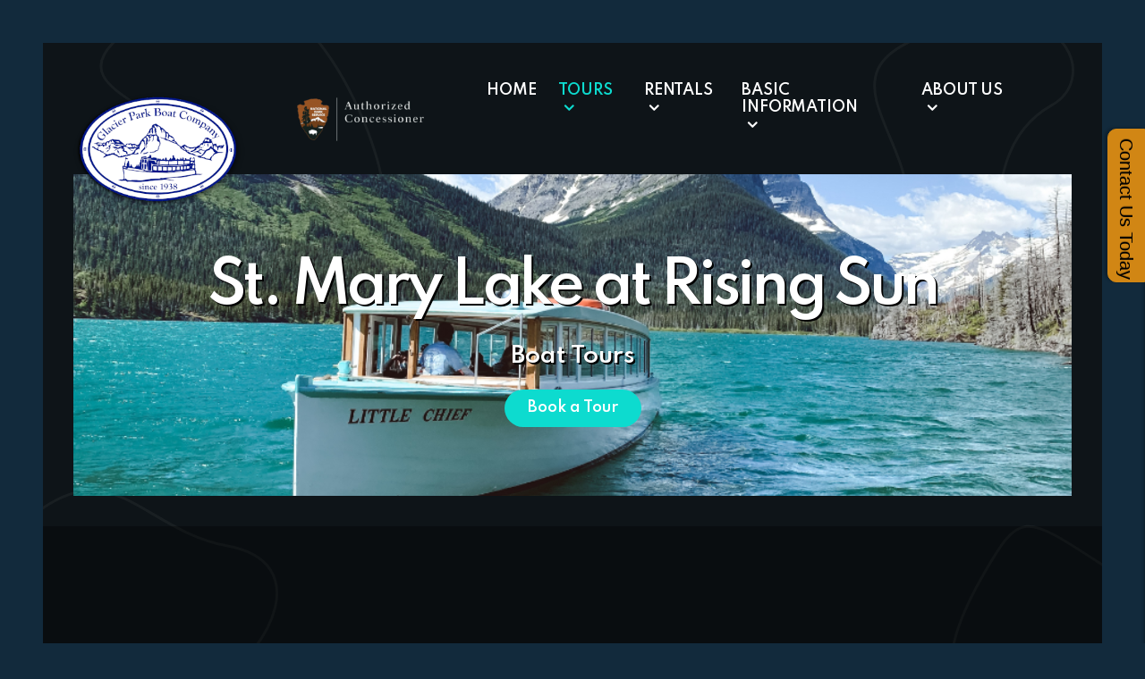

--- FILE ---
content_type: text/html; charset=utf-8
request_url: https://www.glacierparkboats.com/tours-rentals/st-mary
body_size: 13439
content:
<!DOCTYPE html>
<html lang="en-GB" dir="ltr">
        <head>
    
            <meta name="viewport" content="width=device-width, initial-scale=1.0">
        <meta http-equiv="X-UA-Compatible" content="IE=edge" />
        

                <link rel="icon" type="image/x-icon" href="/images/custom/favicon.ico" />
        
            
    <meta charset="utf-8" />
	<base href="https://www.glacierparkboats.com/tours-rentals/st-mary" />
	<meta name="description" content="Glacier National Park boat tours and rentals." />
	<meta name="generator" content="Joomla! - Open Source Content Management" />
	<title>St. Mary</title>
	<link href="/favicon.ico" rel="shortcut icon" type="image/vnd.microsoft.icon" />
	<link href="/media/gantry5/assets/css/lightcase.css" rel="stylesheet" />
	<link href="/media/gantry5/engines/nucleus/css-compiled/nucleus.css" rel="stylesheet" />
	<link href="/templates/rt_elixir/custom/css-compiled/elixir_329.css" rel="stylesheet" />
	<link href="/media/gantry5/assets/css/bootstrap-gantry.css" rel="stylesheet" />
	<link href="/media/gantry5/engines/nucleus/css-compiled/joomla.css" rel="stylesheet" />
	<link href="/media/jui/css/icomoon.css" rel="stylesheet" />
	<link href="/media/gantry5/assets/css/font-awesome.min.css" rel="stylesheet" />
	<link href="/templates/rt_elixir/custom/css-compiled/elixir-joomla_329.css" rel="stylesheet" />
	<link href="/templates/rt_elixir/custom/css-compiled/custom_329.css" rel="stylesheet" />
	<link href="/templates/rt_elixir/css/aos.css" rel="stylesheet" />
	<link href="/templates/rt_elixir/css/swiper.css" rel="stylesheet" />
	<link href="/media/mod_pwebcontact/css/bootstrap.css" rel="stylesheet" />
	<link href="/media/mod_pwebcontact/css/icomoon.css" rel="stylesheet" />
	<link href="/media/mod_pwebcontact/css/layout.css" rel="stylesheet" />
	<link href="/media/mod_pwebcontact/css/animations.css" rel="stylesheet" />
	<link href="/media/mod_pwebcontact/css/background/white.css" rel="stylesheet" />
	<link href="/media/mod_pwebcontact/css/form/blue.css" rel="stylesheet" />
	<link href="/media/mod_pwebcontact/css/toggler/blue.css" rel="stylesheet" />
	<style>
#moescroll_containerdiv_126971c8a214fa6 { height: 75px; width: 100%; position: relative; margin: 0; padding: 0;}
#moescroll_wrapperdiv_126971c8a214fa6 { height: 75px; width: 100%; overflow: hidden; position: relative;  margin: 0; padding: 0;}
#moescroll_ul_126971c8a214fa6 { opacity: 0; transition: opacity 0.2s ease-in-out; position: absolute; overflow: hidden; top: 0; left: 0; margin: 0; padding: 0;}
#moescroll_wrapperdiv_126971c8a214fa6 .mditem {	box-sizing: border-box; padding: 0px;
 white-space: nowrap; width: auto; margin: 0; list-style-type:none; list-style:none; display: inline; float: left; }#previous_126971c8a214fa6 {
		position: absolute; bottom: 0; left: 0; z-index: 99;
	}
#next_126971c8a214fa6 {
		position: absolute; bottom: 0; right: 0; z-index: 99;
	}
#previous_126971c8a214fa6:hover {
		opacity: 0.8;
	}
#next_126971c8a214fa6:hover {
		opacity: 0.8;
	}

    #swiper-1730 .slide, #swiper-1730-thumbs .swiper-slide:before {
        background-color: transparent !important;
    }

    #swiper-1730-thumbs {
        height: 15vh;
    }

    @media only all and (max-width: 51rem) {
        #swiper-1730 .g-swiper-slider {
            height: 400px !important;
        }

        #swiper-1730-thumbs {
            height: 150px;
        }
    }
                                    @media only all and (max-width: 51rem) {
                #swiper-1730 .swiper-slide[data-swiper-slide-index="0"] .swiper-bg {
                    background-image: url(/images/custom/page_vps/st_mary.jpg) !important;
                }
            }
                        #pwebcontact652_toggler{color:#000000;background-image:none;background-color:#d18614;border-color:#d18614;font-size:14px;height:150px}#pwebcontact652_container{background-color:#122a3c}
	</style>
	<script type="application/json" class="joomla-script-options new">{"csrf.token":"27c095d81b36a3f78dedb78ad41faa25","system.paths":{"root":"","base":""},"joomla.jtext":{"MOD_PWEBCONTACT_INIT":"Initializing form...","MOD_PWEBCONTACT_SENDING":"Sending...","MOD_PWEBCONTACT_SEND_ERR":"Wait a few seconds before sending next message","MOD_PWEBCONTACT_REQUEST_ERR":"Request error: ","MOD_PWEBCONTACT_COOKIES_ERR":"Enable cookies and refresh page to use this form"}}</script>
	<script src="/media/jui/js/jquery.min.js?a966cde8ef7d790d1ae0e601f5e43ba7"></script>
	<script src="/media/jui/js/jquery-noconflict.js?a966cde8ef7d790d1ae0e601f5e43ba7"></script>
	<script src="/media/jui/js/jquery-migrate.min.js?a966cde8ef7d790d1ae0e601f5e43ba7"></script>
	<script src="/modules/mod_moedesigns_moescroll_3/assets/jquery.throttle.min.js"></script>
	<script src="/modules/mod_moedesigns_moescroll_3/assets/jquery.class.smooth.js"></script>
	<script src="/media/jui/js/jquery.ui.core.min.js?a966cde8ef7d790d1ae0e601f5e43ba7"></script>
	<script src="/media/jui/js/bootstrap.min.js?a966cde8ef7d790d1ae0e601f5e43ba7"></script>
	<script src="/templates/rt_elixir/js/aos.js"></script>
	<script src="/media/mod_pwebcontact/js/jquery.validate.min.js"></script>
	<script src="/media/mod_pwebcontact/js/jquery.pwebcontact.min.js"></script>
	<script src="/media/system/js/core.js?a966cde8ef7d790d1ae0e601f5e43ba7"></script>
	<script>
(function($){
					$(window).load( function() {
						$('#moescroll_containerdiv_126971c8a214fa6').moescroller_smooth({"autostart":true,"btn_next":"next_126971c8a214fa6","btn_pause":"pause_126971c8a214fa6","btn_previous":"previous_126971c8a214fa6","classsfx":"","container_height":75,"container_width":100,"debug":false,"delayedstart":0,"direction":-1,"el_ul":"moescroll_ul_126971c8a214fa6","heightunit":"px","li_fixedwidth":false,"li_fixedheight":false,"pauseable":true,"pausetime":0,"pause_phrase":"","play_phrase":"","resize_using_js":true,"restart_beginning":true,"scrollaxis":"x","scroll_speed":10,"scroll_jump":1,"shownav":false,"start_offscreen":true,"wheelstop":"false","widthunit":"%"});
					});
				})(jQuery);jQuery(function($){ initTooltips(); $("body").on("subform-row-add", initTooltips); function initTooltips (event, container) { container = container || document;$(container).find(".hasTooltip").tooltip({"html": true,"container": "body"});} });
	</script>

                
</head>

    <body class="gantry site com_gantry5 view-custom no-layout no-task dir-ltr itemid-285 outline-329 g-offcanvas-left g-home-particles g-style-preset5">
        
                    

        <div id="g-offcanvas"  data-g-offcanvas-swipe="0" data-g-offcanvas-css3="1">
                        <div class="g-grid">                        

        <div class="g-block size-100">
             <div id="mobile-menu-2576-particle" class="g-content g-particle">            <div id="g-mobilemenu-container" data-g-menu-breakpoint="51rem"></div>
            </div>
        </div>
            </div>
    </div>
        <div id="g-page-surround">
            <div class="g-offcanvas-hide g-offcanvas-toggle" role="navigation" data-offcanvas-toggle aria-controls="g-offcanvas" aria-expanded="false"><i class="fa fa-fw fa-bars"></i></div>                        

                                
                <section id="g-top">
                                        <div class="g-grid">                        

        <div class="g-block size-100">
             <div class="g-system-messages">
                                            
<div id="system-message-container">
    </div>

            
    </div>
        </div>
            </div>
            
    </section>
                    
                <section id="g-navigation">
                                        <div class="g-grid">                        

        <div class="g-block size-22">
             <div id="logo-2228-particle" class="g-content g-particle">            <a href="/" class="g-logo" target="_self" title="Glacier Park Boats" rel="home">
    
            <img src="/images/custom/logos/logo_new.png" alt="Glacier Park Boats" />
    
    
            </a>
            </div>
        </div>
                    

        <div class="g-block size-16 nomarginall nopaddingbottom center">
             <div id="logo-7453-particle" class="g-content g-particle">            <a href="https://www.nps.gov/glac/index.htm" class="center" target="_blank" title="Glacier National Park Authorized Concessioner" >
    
            <img src="/images/custom/logos/nps.png" alt="Glacier National Park Authorized Concessioner" />
    
    
            </a>
            </div>
        </div>
                    

        <div class="g-block size-57">
             <div id="menu-4035-particle" class="g-content g-particle">            <nav class="g-main-nav" data-g-hover-expand="true">
        <ul class="g-toplevel">
                                                                                                        
        
                
        
                
        
        <li class="g-menu-item g-menu-item-type-component g-menu-item-101 g-standard  ">
                            <a class="g-menu-item-container" href="/">
                                                                <span class="g-menu-item-content">
                                    <span class="g-menu-item-title">Home</span>
            
                    </span>
                                                </a>
                                </li>
    
                                                                                        
        
                
        
                
        
        <li class="g-menu-item g-menu-item-type-heading g-menu-item-277 g-parent active g-standard  ">
                            <div class="g-menu-item-container" data-g-menuparent="">                                                                            <span class="g-nav-header g-menu-item-content">            <span class="g-menu-item-title">Tours</span>
            </span>
                                        <span class="g-menu-parent-indicator"></span>                            </div>                                                                <ul class="g-dropdown g-inactive g-fade g-dropdown-right">
            <li class="g-dropdown-column">
                        <div class="g-grid">
                        <div class="g-block size-100">
            <ul class="g-sublevel">
                <li class="g-level-1 g-go-back">
                    <a class="g-menu-item-container" href="#" data-g-menuparent=""><span>Back</span></a>
                </li>
                                                                                                            
        
                
        
                
        
        <li class="g-menu-item g-menu-item-type-component g-menu-item-284  ">
                            <a class="g-menu-item-container" href="/tours-rentals/lake-mcdonald">
                                                                <span class="g-menu-item-content">
                                    <span class="g-menu-item-title">Lake McDonald</span>
            
                    </span>
                                                </a>
                                </li>
    
                                                                                        
        
                
        
                
        
        <li class="g-menu-item g-menu-item-type-component g-menu-item-285 active  ">
                            <a class="g-menu-item-container" href="/tours-rentals/st-mary">
                                                                <span class="g-menu-item-content">
                                    <span class="g-menu-item-title">St. Mary</span>
            
                    </span>
                                                </a>
                                </li>
    
                                                                                        
        
                
        
                
        
        <li class="g-menu-item g-menu-item-type-component g-menu-item-286  ">
                            <a class="g-menu-item-container" href="/tours-rentals/two-medicine">
                                                                <span class="g-menu-item-content">
                                    <span class="g-menu-item-title">Two Medicine</span>
            
                    </span>
                                                </a>
                                </li>
    
                                                                                        
        
                
        
                
        
        <li class="g-menu-item g-menu-item-type-component g-menu-item-287  ">
                            <a class="g-menu-item-container" href="/tours-rentals/many-glacier">
                                                                <span class="g-menu-item-content">
                                    <span class="g-menu-item-title">Many Glacier</span>
            
                    </span>
                                                </a>
                                </li>
    
                                                                                        
        
                
        
                
        
        <li class="g-menu-item g-menu-item-type-url g-menu-item-305  ">
                            <a class="g-menu-item-container Text-Orange" href="https://reserve.glacierparkboats.com/index.php">
                                                                <span class="g-menu-item-content">
                                    <span class="g-menu-item-title">New Tour Reservation</span>
            
                    </span>
                                                </a>
                                </li>
    
                                                                                        
        
                
        
                
        
        <li class="g-menu-item g-menu-item-type-url g-menu-item-306  ">
                            <a class="g-menu-item-container Text-Orange" href="https://reserve.glacierparkboats.com//edit.php">
                                                                <span class="g-menu-item-content">
                                    <span class="g-menu-item-title">Change/Cancel Tour Reservation</span>
            
                    </span>
                                                </a>
                                </li>
    
    
            </ul>
        </div>
            </div>

            </li>
        </ul>
            </li>
    
                                                                                        
        
                
        
                
        
        <li class="g-menu-item g-menu-item-type-heading g-menu-item-309 g-parent g-standard  ">
                            <div class="g-menu-item-container" data-g-menuparent="">                                                                            <span class="g-nav-header g-menu-item-content">            <span class="g-menu-item-title">Rentals</span>
            </span>
                                        <span class="g-menu-parent-indicator"></span>                            </div>                                                                <ul class="g-dropdown g-inactive g-fade g-dropdown-right">
            <li class="g-dropdown-column">
                        <div class="g-grid">
                        <div class="g-block size-100">
            <ul class="g-sublevel">
                <li class="g-level-1 g-go-back">
                    <a class="g-menu-item-container" href="#" data-g-menuparent=""><span>Back</span></a>
                </li>
                                                                                                            
        
                
        
                
        
        <li class="g-menu-item g-menu-item-type-url g-menu-item-310  ">
                            <a class="g-menu-item-container  " href="/tours-rentals/lake-mcdonald#rental-1">
                                                                <span class="g-menu-item-content">
                                    <span class="g-menu-item-title">Lake McDonald Lodge</span>
            
                    </span>
                                                </a>
                                </li>
    
                                                                                        
        
                
        
                
        
        <li class="g-menu-item g-menu-item-type-url g-menu-item-311  ">
                            <a class="g-menu-item-container" href="/tours-rentals/two-medicine#rental-2">
                                                                <span class="g-menu-item-content">
                                    <span class="g-menu-item-title">Two Medicine </span>
            
                    </span>
                                                </a>
                                </li>
    
                                                                                        
        
                
        
                
        
        <li class="g-menu-item g-menu-item-type-url g-menu-item-312  ">
                            <a class="g-menu-item-container" href="/tours-rentals/many-glacier#rental-3">
                                                                <span class="g-menu-item-content">
                                    <span class="g-menu-item-title">Many Glacier </span>
            
                    </span>
                                                </a>
                                </li>
    
                                                                                        
        
                
        
                
        
        <li class="g-menu-item g-menu-item-type-component g-menu-item-288  ">
                            <a class="g-menu-item-container" href="/rentals/apgar-at-lake-mcdonald">
                                                                <span class="g-menu-item-content">
                                    <span class="g-menu-item-title">Apgar at Lake McDonald</span>
            
                    </span>
                                                </a>
                                </li>
    
                                                                                        
        
                
        
                
        
        <li class="g-menu-item g-menu-item-type-url g-menu-item-307  ">
                            <a class="g-menu-item-container Text-Orange" href="https://rentals.glacierparkboats.com/">
                                                                <span class="g-menu-item-content">
                                    <span class="g-menu-item-title">New Rental Reservation</span>
            
                    </span>
                                                </a>
                                </li>
    
                                                                                        
        
                
        
                
        
        <li class="g-menu-item g-menu-item-type-url g-menu-item-308  ">
                            <a class="g-menu-item-container Text-Orange" href="https://rentals.glacierparkboats.com/edit.php">
                                                                <span class="g-menu-item-content">
                                    <span class="g-menu-item-title">Change/Cancel Rental Reservation</span>
            
                    </span>
                                                </a>
                                </li>
    
    
            </ul>
        </div>
            </div>

            </li>
        </ul>
            </li>
    
                                                                                        
        
                
        
                
        
        <li class="g-menu-item g-menu-item-type-heading g-menu-item-290 g-parent g-standard  ">
                            <div class="g-menu-item-container" data-g-menuparent="">                                                                            <span class="g-nav-header g-menu-item-content">            <span class="g-menu-item-title">Basic Information</span>
            </span>
                                        <span class="g-menu-parent-indicator"></span>                            </div>                                                                <ul class="g-dropdown g-inactive g-fade g-dropdown-right">
            <li class="g-dropdown-column">
                        <div class="g-grid">
                        <div class="g-block size-100">
            <ul class="g-sublevel">
                <li class="g-level-1 g-go-back">
                    <a class="g-menu-item-container" href="#" data-g-menuparent=""><span>Back</span></a>
                </li>
                                                                                                            
        
                
        
                
        
        <li class="g-menu-item g-menu-item-type-component g-menu-item-278  rounded">
                            <a class="g-menu-item-container" href="/basic-information/maps-directions">
                                                                <span class="g-menu-item-content">
                                    <span class="g-menu-item-title">Maps &amp; Directions</span>
            
                    </span>
                                                </a>
                                </li>
    
                                                                                        
        
                
        
                
        
        <li class="g-menu-item g-menu-item-type-component g-menu-item-289  ">
                            <a class="g-menu-item-container" href="/basic-information/hiking-information">
                                                                <span class="g-menu-item-content">
                                    <span class="g-menu-item-title">Hiking Information</span>
            
                    </span>
                                                </a>
                                </li>
    
                                                                                        
        
                
        
                
        
        <li class="g-menu-item g-menu-item-type-component g-menu-item-295  ">
                            <a class="g-menu-item-container" href="/basic-information/group-tour-information">
                                                                <span class="g-menu-item-content">
                                    <span class="g-menu-item-title">Group Tour Information</span>
            
                    </span>
                                                </a>
                                </li>
    
                                                                                        
        
                
        
                
        
        <li class="g-menu-item g-menu-item-type-component g-menu-item-291  ">
                            <a class="g-menu-item-container" href="/basic-information/faq">
                                                                <span class="g-menu-item-content">
                                    <span class="g-menu-item-title">FAQ</span>
            
                    </span>
                                                </a>
                                </li>
    
                                                                                        
        
                
        
                
        
        <li class="g-menu-item g-menu-item-type-component g-menu-item-296  ">
                            <a class="g-menu-item-container" href="/basic-information/environmental">
                                                                <span class="g-menu-item-content">
                                    <span class="g-menu-item-title">Environmental</span>
            
                    </span>
                                                </a>
                                </li>
    
                                                                                        
        
                
        
                
        
        <li class="g-menu-item g-menu-item-type-component g-menu-item-298  ">
                            <a class="g-menu-item-container" href="/basic-information/alerts">
                                                                <span class="g-menu-item-content">
                                    <span class="g-menu-item-title">Alerts</span>
            
                    </span>
                                                </a>
                                </li>
    
    
            </ul>
        </div>
            </div>

            </li>
        </ul>
            </li>
    
                                                                                        
        
                
        
                
        
        <li class="g-menu-item g-menu-item-type-heading g-menu-item-111 g-parent g-standard  ">
                            <div class="g-menu-item-container" data-g-menuparent="">                                                                            <span class="g-nav-header g-menu-item-content">            <span class="g-menu-item-title">About Us</span>
            </span>
                                        <span class="g-menu-parent-indicator"></span>                            </div>                                                                <ul class="g-dropdown g-inactive g-fade g-dropdown-right">
            <li class="g-dropdown-column">
                        <div class="g-grid">
                        <div class="g-block size-100">
            <ul class="g-sublevel">
                <li class="g-level-1 g-go-back">
                    <a class="g-menu-item-container" href="#" data-g-menuparent=""><span>Back</span></a>
                </li>
                                                                                                            
        
                
        
                
        
        <li class="g-menu-item g-menu-item-type-component g-menu-item-292  ">
                            <a class="g-menu-item-container" href="/about-us/our-story">
                                                                <span class="g-menu-item-content">
                                    <span class="g-menu-item-title">Our Story</span>
            
                    </span>
                                                </a>
                                </li>
    
                                                                                        
        
                
        
                
        
        <li class="g-menu-item g-menu-item-type-component g-menu-item-293  ">
                            <a class="g-menu-item-container" href="/about-us/historic-boats">
                                                                <span class="g-menu-item-content">
                                    <span class="g-menu-item-title">Historic Boats</span>
            
                    </span>
                                                </a>
                                </li>
    
                                                                                        
        
                
        
                
        
        <li class="g-menu-item g-menu-item-type-component g-menu-item-294  ">
                            <a class="g-menu-item-container" href="/about-us/employment">
                                                                <span class="g-menu-item-content">
                                    <span class="g-menu-item-title">Employment</span>
            
                    </span>
                                                </a>
                                </li>
    
                                                                                        
        
                
        
                
        
        <li class="g-menu-item g-menu-item-type-component g-menu-item-300  ">
                            <a class="g-menu-item-container" href="/about-us/links-we-love">
                                                                <span class="g-menu-item-content">
                                    <span class="g-menu-item-title">Links We Love</span>
            
                    </span>
                                                </a>
                                </li>
    
                                                                                        
        
                
        
                
        
        <li class="g-menu-item g-menu-item-type-component g-menu-item-303  ">
                            <a class="g-menu-item-container" href="/about-us/gallery">
                                                                <span class="g-menu-item-content">
                                    <span class="g-menu-item-title">Gallery</span>
            
                    </span>
                                                </a>
                                </li>
    
                                                                                        
        
                
        
                
        
        <li class="g-menu-item g-menu-item-type-component g-menu-item-302  ">
                            <a class="g-menu-item-container" href="/about-us/cancellation-policy">
                                                                <span class="g-menu-item-content">
                                    <span class="g-menu-item-title">Cancellation Policy</span>
            
                    </span>
                                                </a>
                                </li>
    
                                                                                        
        
                
        
                
        
        <li class="g-menu-item g-menu-item-type-component g-menu-item-304  ">
                            <a class="g-menu-item-container" href="/about-us/privacy-policy">
                                                                <span class="g-menu-item-content">
                                    <span class="g-menu-item-title">Privacy Policy</span>
            
                    </span>
                                                </a>
                                </li>
    
    
            </ul>
        </div>
            </div>

            </li>
        </ul>
            </li>
    
    
        </ul>
    </nav>
            </div>
        </div>
                    

        <div class="g-block size-5">
             <div class="spacer"></div>
        </div>
            </div>
            
    </section>
                    
                <section id="g-slideshow" class="nopaddingtop nomargintop">
                                        <div class="g-grid">                        

        <div class="g-block size-100">
             <div id="swiper-1730-particle" class="g-content g-particle">            <div id="swiper-1730" class="g-swiper swiper-container " data-swiper-id="swiper-1730" data-swiper-thumbnails="false" data-swiper-effect="coverflow" data-swiper-autoplay="false" data-swiper-loop="false" data-swiper-pagination="false" data-swiper-timeout="8000" data-swiper-speed="800" data-swiper-touchmove="false" data-swiper-mobiletouchmove="false" data-swiper-direction="horizontal" data-swiper-nextnav=".swiper-button-next-1730" data-swiper-prevnav=".swiper-button-prev-1730" data-swiper-elpa=".swiper-pagination-parent-1730" data-swiper-elthumb="#swiper-1730-thumbs"
 data-swiper-mobileslides="1" data-swiper-mobilegroup="1" data-swiper-mobilespace="0" data-swiper-tabletslides="1" data-swiper-tabletgroup="1" data-swiper-tabletspace="0" data-swiper-desktopslides="1" data-swiper-desktopgroup="1" data-swiper-desktopspace="0" data-swiper-largedesktopslides="1" data-swiper-largedesktopgroup="1" data-swiper-largedesktopspace="0"
 data-swiper-mobilethumbs="2" data-swiper-mobilethumbspace="20" data-swiper-tabletthumbs="3" data-swiper-tabletthumbspace="30" data-swiper-desktopthumbs="4" data-swiper-desktopthumbspace="40" data-swiper-largedesktopthumbs="5" data-swiper-largedesktopthumbspace="50"
 data-swiper-mobile-breakpoint="30rem" data-swiper-tablet-breakpoint="51rem" data-swiper-desktop-breakpoint="76rem" data-swiper-largedesktop-breakpoint="88rem"
 >

            <div class="g-swiper-slider swiper-wrapper" style="height: 50vh;">
                                    <div class="swiper-slide text-shadow2" style="background-color: rgba(255, 255, 255, 0);">
                                                                                                                                    
                                <div class="swiper-bg kenburns" style="background-image: url(/templates/rt_elixir/custom/images/pre-13%201.jpg);animation-duration: 7000ms;"></div>
                                                                            <div class="slide">
                            <div class="slide-content-wrapper">
                                <div class="slide-content">
                                                                            <div class="g-swiper-title ">
                                            <div class="hidden-phone text-shadow2"><p style="font-size:220%">St. Mary Lake at Rising Sun</p></div><div class="hidden-desktop hidden-tablet text-shadow"><p style="font-size:120%">St. Mary Lake at Rising Sun</p></div>
                                        </div>
                                                                                                                <div class="g-swiper-text">
                                            <div class="hidden-phone text-shadow2"><p style="font-size:120%">Boat Tours</p></div><div class="hidden-desktop hidden-tablet text-shadow"><p style="font-size:90%">Boat Tours</p></div>
                                        </div>
                                                                                                                <a href="https://reserve.glacierparkboats.com/index.php" target="_self" class="button ">
                                            Book a Tour</a>
                                                                    </div>
                            </div>
                        </div>
                    </div>
                            </div>

            <!-- navigation buttons -->
                                </div>
            </div>
        </div>
            </div>
            
    </section>
                    
                <header id="g-header" class="fp-header">
                                        <div class="g-grid">                        

        <div class="g-block size-100">
             <div class="g-content">
                                    <div class="platform-content"><div class="moduletable ">
							
	<div class='moescroll_containerdiv' id='moescroll_containerdiv_126971c8a214fa6'>
		  <div class='moescroll_wrapperdiv' id='moescroll_wrapperdiv_126971c8a214fa6'>

		    <ol class='moescroll_ul' id='moescroll_ul_126971c8a214fa6'>
	
	      <li class="mditem"><div class="moescroll_intro"><h1><strong style="color:#ed8f15">Book now for 2026. New this year - 9am guided hike to St Mary Falls!</strong></h1></div><div class="moescroll_body"></div></li>
    </ol>
	</div>
</div>
		</div></div>
            
        </div>
        </div>
            </div>
            
    </header>
                    
                <section id="g-feature">
                                        <div class="g-grid">                        

        <div class="g-block size-100">
             <div id="mosaicgrid-7170-particle" class="g-content g-particle">            <div class="center text-shadow">
  
  <div id="g-mosaicgrid-mosaicgrid-7170" class="g-mosaicgrid g-mosaicgrid-5-col">
  <div class="g-mosaicgrid-sizer"></div>

  
    
    <div class="g-mosaicgrid-item-container g-mosaicgrid-style2 g-mosaicgrid-rotate">
      <div class="g-mosaicgrid-item">
        <div class="g-mosaicgrid-image">
          <img src="/images/custom/icons/seat_icon.jpeg" width="345" height="200" alt="Tours">
        </div>
        <div class="g-mosaicgrid-content">

                    <div class="g-mosaicgrid-item-title">
            <a target="_self" href="https://reserve.glacierparkboats.com/index.php">            Tours
            </a>          </div>
          
          
                    <div class="g-mosaicgrid-item-button">
            <a target="_self" href="https://reserve.glacierparkboats.com//edit.php" title="Change or Cancel" class="button ">Change or Cancel</a>
          </div>
          
          
        </div>

                            
        
      </div>
    </div>

  
    
    <div class="g-mosaicgrid-item-container g-mosaicgrid-style2 g-mosaicgrid-rotate">
      <div class="g-mosaicgrid-item">
        <div class="g-mosaicgrid-image">
          <img src="/images/custom/icons/rent_icon.jpg" width="345" height="200" alt="Rentals">
        </div>
        <div class="g-mosaicgrid-content">

                    <div class="g-mosaicgrid-item-title">
            <a target="_self" href="https://reserve.glacierparkboats.com/index.php">            Rentals
            </a>          </div>
          
          
                    <div class="g-mosaicgrid-item-button">
            <a target="_self" href="https://rentals.glacierparkboats.com/edit.php" title="Change or Cancel" class="button ">Change or Cancel</a>
          </div>
          
          
        </div>

                            
        
      </div>
    </div>

  
    
    <div class="g-mosaicgrid-item-container g-mosaicgrid-style2 g-mosaicgrid-rotate">
      <div class="g-mosaicgrid-item">
        <div class="g-mosaicgrid-image">
          <img src="/images/custom/icons/road_icon.jpeg" width="345" height="200" alt="Maps &amp; Directions">
        </div>
        <div class="g-mosaicgrid-content">

                    <div class="g-mosaicgrid-item-title">
            <a target="_self" href="/index.php/basic-information/maps-directions">            Maps & Directions 
            </a>          </div>
          
          
                    <div class="g-mosaicgrid-item-button">
            <a target="_self" href="/index.php/basic-information/maps-directions" title="View" class="button ">View</a>
          </div>
          
          
        </div>

                            
        
      </div>
    </div>

  
    
    <div class="g-mosaicgrid-item-container g-mosaicgrid-style2 g-mosaicgrid-rotate">
      <div class="g-mosaicgrid-item">
        <div class="g-mosaicgrid-image">
          <img src="/images/custom/icons/boat_icon.jpeg" width="345" height="200" alt="FAQ">
        </div>
        <div class="g-mosaicgrid-content">

                    <div class="g-mosaicgrid-item-title">
            <a target="_self" href="/index.php/basic-information/faq">            FAQ
            </a>          </div>
          
          
                    <div class="g-mosaicgrid-item-button">
            <a target="_self" href="/index.php/basic-information/faq" title="Read" class="button ">Read</a>
          </div>
          
          
        </div>

                            
        
      </div>
    </div>

  
    
    <div class="g-mosaicgrid-item-container g-mosaicgrid-style2 g-mosaicgrid-rotate">
      <div class="g-mosaicgrid-item">
        <div class="g-mosaicgrid-image">
          <img src="/images/custom/icons/gallery_icon.jpeg" width="345" height="200" alt="Gallery">
        </div>
        <div class="g-mosaicgrid-content">

                    <div class="g-mosaicgrid-item-title">
            <a target="_self" href="/index.php/about-us/gallery">            Gallery
            </a>          </div>
          
          
                    <div class="g-mosaicgrid-item-button">
            <a target="_self" href="/index.php/about-us/gallery" title="Browse" class="button ">Browse</a>
          </div>
          
          
        </div>

                            
        
      </div>
    </div>

  
  </div>

</div>
            </div>
        </div>
            </div>
            
    </section>
                    
                <section id="g-showcase" class="section-vertical-paddings-small">
                                        <div class="g-grid">                        

        <div class="g-block size-5">
             <div class="spacer"></div>
        </div>
                    

        <div class="g-block size-67" text style="white">
             <div id="simplecontent-2577-particle" class="g-content g-particle">            <div class="">
        <div class="g-simplecontent">

            
                            <div class="g-simplecontent-item g-simplecontent-layout-header">
                    
                    
                    
                                                                    <div class="g-simplecontent-item-content-title">St. Mary Lake at Rising Sun</div>
                                                                                        
                    
                                        <div class="g-simplecontent-item-main-content"><p align="left" style="color:teal">
Discover Baring Falls: Scenic Tours Aboard Little Chief or Joy II
<p align="justify" style="color:white">
Looking for a unique way to soak in the breathtaking landscapes of Glacier National Park? The scenic boat tours from Rising Sun boat dock on St. Mary Lake are the perfect adventure! Centrally located just 5 miles from the park's East Entrance, these tours offer incredible views that can only be appreciated from the water.
<p align="left" style="color:teal">
Scenic 1.5 Hour Tour
<p align="justify" style="color:white">
Hop aboard the Little Chief or Joy II for a 1.5-hour scenic cruise that’s sure to impress. During the tour, you’ll make a brief stop at the stunning Baring Falls waterfall, where you can take in the natural beauty and snap some photos. As you continue your journey, prepare to be amazed by the views of Wild Goose Island—a highlight of the tour. With 360-degree panoramas of towering peaks and glimpses of the breathtaking Sexton Glacier, this cruise is a feast for the eyes.
<p align="left" style="color:teal">
3.5 Hour Scenic Tour and Double Waterfall Hike
<p align="justify" style="color:white">
If you’re looking to add a bit of adventure to your day, consider the 3.5-hour Scenic Tour and Double Waterfall Hike. This option follows the same beautiful route but allows you to disembark at the Baring Falls dock for 2 hours of self-guided hiking time to explore the trails at your own pace. Baring Falls is an easy 5 minutes from the boat dock and St Mary Falls, your second waterfall, is 3.2 miles round trip. Choose the 9am Guided Hike if you would like to hike with one of our experienced and knowledgeable guides. After your hike, the boat will return to the Baring Falls dock to pick you up at your designated return time, and take you back to the Rising Sun parking area. This trail is moderate with approximately 250 feet of elevation gain on undulating terrain.
<p align="left" style="color:teal">
A Historical Touch
<p align="justify" style="color:white">
Did you know that the Little Chief has a fascinating history? Built in 1926 and named after the prominent mountain visible from St. Mary Lake, it became the first boat from the State of Montana to be added to the National Register of Historic Places in 2016. This charming vessel not only takes you on a scenic adventure but also carries with it a piece of history.
<p align="left" style="color:teal">
Why You Should Go
<p align="justify" style="color:white">
Boat tours offer an incredible way to experience the natural beauty of Glacier National Park, whether you prefer a leisurely cruise or an exciting hike. So, grab your friends or family, pack your camera, and set off for a day filled with stunning views and unforgettable memories!

</p></div>
                                    </div>
            
        </div>
    </div>
            </div>
        </div>
                    

        <div class="g-block size-23 rounded bordered largemargintop center">
             <div id="image-9396-particle" class="g-content g-particle">            <img src="/images/custom/st_mary_p1.jpg" alt=""/>
            </div>
        </div>
                    

        <div class="g-block size-5">
             <div class="spacer"></div>
        </div>
            </div>
                            <div class="g-grid">                        

        <div class="g-block size-5">
             <div class="spacer"></div>
        </div>
                    

        <div class="g-block size-67" text style="white">
             <div id="simplecontent-6950-particle" class="g-content g-particle">            <div class="">
        <div class="g-simplecontent">

            
                            <div class="g-simplecontent-item g-simplecontent-layout-standard">
                    
                    
                    
                    
                                                                                            <div class="g-simplecontent-item-content-title">Vehicle Reservations</div>
                                                                
                    <div class="g-simplecontent-item-leading-content"><p align="justify" style="color:grey">Vehicle Reservations are not required to get to St Mary Lake.  Please have a copy of your Reservation Confirmation on entering the park in case of seasonal closures.</div>                    
                                    </div>
                            <div class="g-simplecontent-item g-simplecontent-layout-standard">
                    
                    
                    
                    
                                                                                            <div class="g-simplecontent-item-content-title">Tour Length</div>
                                                                
                    <div class="g-simplecontent-item-leading-content"><p align="justify" style="color:grey">Scenic tours are 1.5 Hours round trip and make a stop at the Baring Falls waterfall, Scenic tour + Hike is 3.5 hours round trip and allows 2 hours of hiking time.</div>                    
                                    </div>
                            <div class="g-simplecontent-item g-simplecontent-layout-standard">
                    
                    
                    
                    
                                                                                            <div class="g-simplecontent-item-content-title">Hiking Options</div>
                                                                
                    <div class="g-simplecontent-item-leading-content"><p align="justify" style="color:grey">If water levels allow, all Scenic Tours will stop at Baring Falls. You’ll have 15–20 minutes to view the waterfall, and it’s an easy five-minute walk from the dock. After your visit, you will return to the boat to continue the lake tour.

If you are on the Scenic Tour + Hike, please note that this option is for hikers only. You must disembark at Baring Falls. You will have two hours to hike on your own, or—if you are on the 9:00 a.m. tour—you may choose to hike with one of our guides to St. Mary Falls which is 3.2 miles round trip. Your designated return pickup time is as follows:<br>
</p><ul> <p align="justify" style="color:grey">
9 am tour + Hike (Guide Optional) - Pickup 12 pm<br>
11 am tour + Self-Guided Hike - Pickup 2 pm<br>
1 pm tour  + Self-Guided Hike - Pickup 4 pm<br>
</p></ul>
<p align="justify" style="color:grey"> </p></div>                    
                                            <div class="g-simplecontent-item-readmore-container">
                            <a target="_self" href="https://www.glacierparkboats.com/basic-information/hiking-information#Hike-RS" class="g-simplecontent-item-readmore ">
                                Click this link for detailed hiking information
                            </a>
                        </div>
                                    </div>
                            <div class="g-simplecontent-item g-simplecontent-layout-standard">
                    
                    
                    
                    
                                                                                            <div class="g-simplecontent-item-content-title">One-Way Return Tickets</div>
                                                                
                    <div class="g-simplecontent-item-leading-content"><p align="justify" style="color:grey">One-Way tickets are not available.</div>                    
                                    </div>
                            <div class="g-simplecontent-item g-simplecontent-layout-standard">
                    
                    
                    
                    
                                                                                            <div class="g-simplecontent-item-content-title">Wheelchair Accessible</div>
                                                                
                    <div class="g-simplecontent-item-leading-content"><p align="justify" style="color:grey">Wheelchair seating is available for the 1.5 hour tour on an outside deck for a standard size wheelchair. The Hiking & 5pm tours are not wheelchair accessible. Wheelchair accessible tours: 10am, 12pm, 2pm & 4pm.</div>                    
                                    </div>
                            <div class="g-simplecontent-item g-simplecontent-layout-standard">
                    
                    
                    
                    
                                                                                            <div class="g-simplecontent-item-content-title">Boat Dock/Ticket Office Location & Arrival Time</div>
                                                                
                    <div class="g-simplecontent-item-leading-content"><p align="justify" style="color:grey">Rising Sun Boat Dock on St Mary Lake, East Glacier. <br>For GPS Directions type "Rising Sun Boat Ramp" into Apple Maps or "28 Dock Road, Browning" into Google Maps.<br><br>
Arrive in parking lot: 1+ hour prior <br>
Check In at Ticket office: 30 min. prior<br>
Boarding Begins: 15 min. prior
*Seating is first come first serve, when inside seating is full outside seating is available.</div>                    
                                            <div class="g-simplecontent-item-readmore-container">
                            <a target="_self" href="https://www.glacierparkboats.com/basic-information/maps-directions#RS-1" class="g-simplecontent-item-readmore ">
                                Click this link for Maps & Driving Times
                            </a>
                        </div>
                                    </div>
            
        </div>
    </div>
            </div>
        </div>
                    

        <div class="g-block size-23 rounded bordered largemargintop center">
             <div id="image-6367-particle" class="g-content g-particle">            <a href="/" class="rounded" target="_self" title="" rel="home">
		
					<img src="/templates/rt_elixir/custom/images/Joy%20website.jpg" alt=""/>
		
				</a>
            </div>
        </div>
                    

        <div class="g-block size-5">
             <div class="spacer"></div>
        </div>
            </div>
            
    </section>
                    
                <section id="g-utility" class="section-horizontal-paddings section-vertical-paddings">
                                        <div class="g-grid">                        

        <div id="center" class="g-block size-39 box5 title1 title-blue rounded">
             <div class="g-content">
                                    <div class="platform-content"><div class="moduletable center">
						

<div class="customcenter"  >
	<h1 style="color:#229fba">Boat Tour Schedule</h1>
<br>
<style type="text/css">
.tg  {border-collapse:collapse;border-color:#9ABAD9;border-spacing:0;}
.tg td{background-color:#ffffff;border-color:#9ABAD9;border-style:solid;border-width:1px;color:#444;
  font-size:14px;overflow:hidden;padding:10px 5px;word-break:normal;}
.tg th{background-color:#0ddbcf;border-color:#9ABAD9;border-style:solid;border-width:1px;color:#fff;
  font-size:14px;font-weight:normal;overflow:hidden;padding:10px 5px;word-break:normal;}
.tg .tg-c3ow{border-color:inherit;text-align:center;vertical-align:top}
</style>
<table class="tg" style="undefined;table-layout: fixed; width: 100%">
<colgroup>
<col style="width: 100%">
<col style="width: 100%">
</colgroup>
<thead>
  <tr>
    <th class="tg-c3ow">Tour Time</th>
    <th class="tg-c3ow">                   2026 Dates</th>
  </tr>
</thead>
<tbody>
  <tr>
    <td class="tg-c3ow">9:00am +Hike(Guide Optional*)-3.5 hrs</td>
    <td class="tg-c3ow">June 25 to Sept 12 <br> *Guided Hikes Starts July 1</td>
  </tr>
  <tr>
    <td class="tg-c3ow">10:00am - 1.5 hrs</td>
    <td class="tg-c3ow">June 5 to Sept 12</td>
  </tr>
  <tr>
    <td class="tg-c3ow">11:00am +Hike - 3.5 hrs</td>
    <td class="tg-c3ow">June 25 to Sept 12</td>
  </tr>
  <tr>
    <td class="tg-c3ow">12:00pm - 1.5 hrs</td>
    <td class="tg-c3ow">June 5 to Sept 12</td>
  </tr>
  <tr>
    <td class="tg-c3ow">1:00pm +Hike - 3.5 hrs</td>
    <td class="tg-c3ow">June 25 to Sept 12</td>
  </tr>
  <tr>
    <td class="tg-c3ow">2:00pm - 1.5 hrs</td>
    <td class="tg-c3ow">June 5 to Sept 12</td>
  </tr>
  <tr>
    <td class="tg-c3ow">4:00pm - 1.5 hrs</td>
    <td class="tg-c3ow">June 5 to Sept 12</td>
  </tr>
  <tr>
    <td class="tg-c3ow">5:00pm - 1.5 hrs</td>
    <td class="tg-c3ow">June 25 to Sept 12</td>
  </tr>
</tbody>
</table> Guests booking Tour +Hike must disembark, only 9am hike is guided. All tours will stop at Baring Falls if water levels allow.
<br> The tour time listed is the departure time.
</div>
		</div></div>
            
        </div>
        </div>
                    

        <div class="g-block size-61 title-blue rounded box5">
             <div id="pricingtable-5699-particle" class="g-content g-particle">            <div class="g-pricingtable-particle center rounded">

      <div class="g-pricingtable-top">
      <div class="g-title-wrapper">

          <h2 class="g-title">2026 Tour Pricing</h2>        </div>

              </div>

        <div id="g-pricingtable-pricingtable-5699" class="g-pricingtable-container g-pricingtable-3-col">

                            <div class="g-pricingtable-col-item accent2g-pricingtable-col-item-highlight" id="g-pricingtable-col-item-1">
                    <ul class="g-pricingtable ">
                        <li class="g-pricingtable-ribbon">2026</li>                         
                                                    <li class="g-pricingtable-plan">
                                                                <a target="_self" href="https://reserve.glacierparkboats.com/index.php" title="Book Now">
                                    
                                    Adult

                                                                    </a>
                                                            </li>
                        
                        <li class="g-pricingtable-price">$41.70</li>                                                
                                                    <li class="g-pricingtable-item g-pricingtable-item-0 ">
                                <i class="fa fa-check" aria-hidden="true"></i>
                                Disability Access
                            </li>
                                                    <li class="g-pricingtable-item g-pricingtable-item-1 ">
                                <i class="fa fa-check" aria-hidden="true"></i>
                                1.5 Hr Tour
                            </li>
                                                    <li class="g-pricingtable-item g-pricingtable-item-2 ">
                                <i class="fa fa-check" aria-hidden="true"></i>
                                3.5 Hr Tour + Waterfall Hike
                            </li>
                        
                                                    <li class="g-pricingtable-cta">
                                <a target="_self" href="https://reserve.glacierparkboats.com/index.php" title="Book Now" class="button ">
                                    Book Now
                                </a>
                            </li>
                        
                    </ul>
                </div>
                            <div class="g-pricingtable-col-item accent1g-pricingtable-col-item-highlight" id="g-pricingtable-col-item-2">
                    <ul class="g-pricingtable ">
                        <li class="g-pricingtable-ribbon">2026</li>                         
                                                    <li class="g-pricingtable-plan">
                                                                <a target="_self" href="https://reserve.glacierparkboats.com/index.php" title="Book Now">
                                    
                                    Child (4-12)

                                                                    </a>
                                                            </li>
                        
                        <li class="g-pricingtable-price">$20.85</li>                                                
                                                    <li class="g-pricingtable-item g-pricingtable-item-0 ">
                                <i class="fa fa-check" aria-hidden="true"></i>
                                Disability Access
                            </li>
                                                    <li class="g-pricingtable-item g-pricingtable-item-1 ">
                                <i class="fa fa-check" aria-hidden="true"></i>
                                1.5 Hr Tour
                            </li>
                                                    <li class="g-pricingtable-item g-pricingtable-item-2 ">
                                <i class="fa fa-check" aria-hidden="true"></i>
                                3.5 Hr Tour + Waterfall Hike
                            </li>
                        
                                                    <li class="g-pricingtable-cta">
                                <a target="_self" href="https://reserve.glacierparkboats.com/index.php" title="Book Now" class="button ">
                                    Book Now
                                </a>
                            </li>
                        
                    </ul>
                </div>
                            <div class="g-pricingtable-col-item accent3g-pricingtable-col-item-highlight" id="g-pricingtable-col-item-3">
                    <ul class="g-pricingtable ">
                        <li class="g-pricingtable-ribbon">2026</li>                         
                                                    <li class="g-pricingtable-plan">
                                                                <a target="_self" href="https://reserve.glacierparkboats.com/index.php" title="Book Now">
                                    
                                    Child under 4

                                                                    </a>
                                                            </li>
                        
                        <li class="g-pricingtable-price">Free</li>                                                
                                                    <li class="g-pricingtable-item g-pricingtable-item-0 ">
                                <i class="fa fa-check" aria-hidden="true"></i>
                                Disability Access
                            </li>
                                                    <li class="g-pricingtable-item g-pricingtable-item-1 ">
                                <i class="fa fa-check" aria-hidden="true"></i>
                                1.5 Hr Tour
                            </li>
                                                    <li class="g-pricingtable-item g-pricingtable-item-2 ">
                                <i class="fa fa-check" aria-hidden="true"></i>
                                3.5 Hr Tour + Waterfall Hike
                            </li>
                        
                                                    <li class="g-pricingtable-cta">
                                <a target="_self" href="https://reserve.glacierparkboats.com/index.php" title="Book Now" class="button ">
                                    Book Now
                                </a>
                            </li>
                        
                    </ul>
                </div>
            
        </div>

        
    </div>
            </div>
        </div>
            </div>
                            <div class="g-grid">                        

        <div class="g-block size-100">
             <div id="simplecontent-7459-particle" class="g-content g-particle">            <div class="center">
        <div class="g-simplecontent">

            
            
        </div>
    </div>
            </div>
        </div>
            </div>
            
    </section>
                
                
                <section id="g-expanded" class="section-horizontal-paddings nomarginbottom nopaddingbottom">
                                        <div class="g-grid">                        

        <div class="g-block size-100">
             <div id="simplecontent-6590-particle" class="g-content g-particle">            <div class="">
        <div class="g-simplecontent">

            
                            <div class="g-simplecontent-item g-simplecontent-layout-standard">
                    
                    
                    
                    
                                                                                                                
                                        <div class="g-simplecontent-item-main-content">Park entrance delays may occur during heavy seasonal visitation. We recommend you plan to arrive at your location at least 1 hour prior to your scheduled tour time to allow extra time to park and check-in at the ticket office. At busy times some entrances may be temporarily closed, please be prepared to present a copy of your Reservation Confirmation on entering the park in case of seasonal closures.</div>
                                    </div>
            
        </div>
    </div>
            </div>
        </div>
            </div>
            
    </section>
                    
                <section id="g-bottom" class="section-horizontal-paddings section-vertical-paddings-large">
                                        <div class="g-grid">                        

        <div class="g-block size-50">
             <div id="simplecontent-1105-particle" class="g-content g-particle">            <div class="">
        <div class="g-simplecontent">

            
                            <div class="g-simplecontent-item g-simplecontent-layout-standard">
                    
                    
                    
                    
                                                                                            <div class="g-simplecontent-item-content-title">St. Mary Lake Ticket Office</div>
                                                                
                    <div class="g-simplecontent-item-leading-content"><p style="font-size:80%">2026 Ticket Office Hours<br><br>
9:30am to 5:30pm &nbsp&nbsp&nbsp&nbsp  June 5th to June 24th<br>
8:30am to 6:30pm &nbsp&nbsp&nbsp&nbsp  June 25th to September 12th 

</div>                    <div class="g-simplecontent-item-main-content"><p align="justify">The Rising Sun Ticket Office is located at the end of the Rising Sun boat dock parking lot.  The nearest restroom facilities are located behind the ticket office.<br><br>
For GPS Directions type "Rising Sun Boat Ramp" into Apple Maps or "28 Dock Road, Browning" into Google Maps.</p></div>
                                    </div>
            
        </div>
    </div>
            </div>
        </div>
                    

        <div class="g-block size-50 bordered largepaddingtop largepaddingbottom rounded center">
             <div id="image-7619-particle" class="g-content g-particle">            <img src="/images/custom/mcdonald_ticket.jpg" alt=""/>
            </div>
        </div>
            </div>
                            <div class="g-grid">                        

        <div class="g-block size-100">
             <div id="simplecontent-5008-particle" class="g-content g-particle">            <div class="">
        <div class="g-simplecontent">

            
                            <div class="g-simplecontent-item g-simplecontent-layout-standard">
                    
                    
                    
                    
                                                                                                                
                    <div class="g-simplecontent-item-leading-content"><p align="justify" style="font-size:80%">This service is operated by Glacier Park Boat Company, a Concessioner under contract with the U.S. Government and administered by the National Park Service.  The Concessioner is responsible for conducting these operations in a satisfactory manner.  Services and prices are approved by the National Park Service.</p>
<p align="center" style="font-size:80%">Please address comments to:<br>
Superintendent<br>
Glacier National Park<br>
PO Box 128<br>
West Glacier, Montana 59936</p>


</div>                    
                                    </div>
            
        </div>
    </div>
            </div>
        </div>
            </div>
            
    </section>
                
                                
    
    
                <section id="g-container-footer" class="g-wrapper">
                            <div class="g-grid">                        

        <div class="g-block size-100">
             <footer id="g-footer" class="section-horizontal-paddings section-vertical-paddings medpaddingbottom nopaddingtop">
                                        <div class="g-grid">                        

        <div class="g-block size-15">
             <div id="logo-4357-particle" class="g-content g-particle">            <a href="https://glacierparkboats.com/" class="g-logo" target="_self" title="Glacier Park Boats" >
    
            <img src="/images/custom/logos/logo_new.png" alt="Glacier Park Boats" />
    
    
            </a>
            </div>
        </div>
                    

        <div class="g-block size-23" alt="Glacier&#x20;Park&#x20;Boats">
             <div id="blockcontent-2772-particle" class="g-content g-particle">            <div class="">
        <div class="g-blockcontent">
            
            <div class="g-grid g-blockcontent-subcontent">
                                                                                        <div class="g-block g-blockcontent-subcontent-block  g-blockcontent-subcontent-block-none">
                                <div class="g-content g-blockcontent-subcontent-block-content">
                                                                            <img src="/images/custom/logos/nps.png" class="g-blockcontent-subcontent-img" alt=""/>
                                                                                                                                                                                                                                                                        <div class="g-blockcontent-subcontent-desc">
                                            <br><div style="font-size:70%">
CUSTOMER SERVICE<br><br>
<a href="#" class="pwebcontact652_toggler">Contact Us</a><br>
406-257-2426<br>
282 Sunrise Creek Loop<br>
Columbia Falls, MT 59912</div></div>
                                                                                                        </div>
                            </div>
                                                                        </div>
        </div>
             </div>
            </div>
        </div>
                    

        <div class="g-block size-62 largepaddingtop largepaddingbottom">
             <div id="simplemenu-2912-particle" class="g-content g-particle">            <div class="g-simplemenu-particle ">
    
        <div class="g-simplemenu-container">
        <h6>Tours</h6>
        <ul class="g-simplemenu">
                        <li>
                                <a target="_self" href="/tours-rentals/lake-mcdonald" title="Lake McDonald">Lake McDonald</a>
            </li>
                        <li>
                                <a target="_self" href="/tours-rentals/st-mary" title="St. Mary">St. Mary</a>
            </li>
                        <li>
                                <a target="_self" href="/tours-rentals/two-medicine" title="Two Medicine">Two Medicine</a>
            </li>
                        <li>
                                <a target="_self" href="/tours-rentals/many-glacier" title="Many Glacier">Many Glacier</a>
            </li>
                        <li>
                                <a target="_self" href="https://reserve.glacierparkboats.com//index.php?action=NewReservation" title="New Tour Reservation">New Tour Reservation</a>
            </li>
                        <li>
                                <a target="_self" href="https://reserve.glacierparkboats.com//edit.php" title="Change or Cancel &lt;br&gt; Tour Reservation">Change or Cancel <br> Tour Reservation</a>
            </li>
                    </ul>
    </div>
    <div class="g-simplemenu-container">
        <h6>Rentals</h6>
        <ul class="g-simplemenu">
                        <li>
                                <a target="_self" href="/tours-rentals/lake-mcdonald#rental-1" title="Lake McDonald">Lake McDonald</a>
            </li>
                        <li>
                                <a target="_self" href="/tours-rentals/two-medicine#rental-2" title="Two Medicine">Two Medicine</a>
            </li>
                        <li>
                                <a target="_self" href="/tours-rentals/many-glacier#rental-3" title="Many Glacier">Many Glacier</a>
            </li>
                        <li>
                                <a target="_self" href="/rentals/apgar-at-lake-mcdonald" title="Apgar at Lake &lt;br&gt; Lake McDonald">Apgar at Lake <br> Lake McDonald</a>
            </li>
                        <li>
                                <a target="_self" href="https://rentals.glacierparkboats.com/" title="New Rental &lt;br&gt; Reservations">New Rental <br> Reservations</a>
            </li>
                        <li>
                                <a target="_blank" href="https://rentals.glacierparkboats.com/edit.php" title="Change or Cancel &lt;br&gt; Rental Reservations">Change or Cancel <br> Rental Reservations</a>
            </li>
                    </ul>
    </div>
    <div class="g-simplemenu-container">
        <h6>Basic Information</h6>
        <ul class="g-simplemenu">
                        <li>
                                <a target="_self" href="/basic-information/maps-directions" title="Maps &amp; Directions">Maps & Directions</a>
            </li>
                        <li>
                                <a target="_self" href="/basic-information/hiking-information" title="Hiking Information">Hiking Information</a>
            </li>
                        <li>
                                <a target="_self" href="/basic-information/group-tour-information" title="Group Tour Information">Group Tour Information</a>
            </li>
                        <li>
                                <a target="_self" href="/basic-information/faq" title="FAQ">FAQ</a>
            </li>
                        <li>
                                <a target="_self" href="/basic-information/environmental" title="Environmental">Environmental</a>
            </li>
                        <li>
                                <a target="_self" href="/basic-information/alerts" title="Alerts">Alerts</a>
            </li>
                    </ul>
    </div>
    <div class="g-simplemenu-container">
        <h6>About Us</h6>
        <ul class="g-simplemenu">
                        <li>
                                <a target="_self" href="/about-us/our-story" title="Our Story">Our Story</a>
            </li>
                        <li>
                                <a target="_self" href="/about-us/historic-boats" title="Historic Boats">Historic Boats</a>
            </li>
                        <li>
                                <a target="_self" href="/about-us/employment" title="Employment">Employment</a>
            </li>
                        <li>
                                <a target="_self" href="/about-us/links-we-love" title="Links We Love">Links We Love</a>
            </li>
                        <li>
                                <a target="_self" href="/about-us/gallery" title="Gallery">Gallery</a>
            </li>
                        <li>
                                <a target="_self" href="/about-us/cancellation-policy" title="Cancellation Policy">Cancellation Policy</a>
            </li>
                        <li>
                                <a target="_blank" href="/about-us/privacy-policy" title="Privacy Policy">Privacy Policy</a>
            </li>
                    </ul>
    </div>

</div>
            </div>
        </div>
            </div>
            
    </footer>
                                                        
                <section id="g-copyright" class="section-horizontal-paddings">
                                        <div class="g-grid">                        

        <div class="g-block size-90 center">
             <div id="copyright-9627-particle" class="g-content g-particle">            &copy;
    2007 -     2026
    Glacier Park Boat Company | All Rights Reserved Designed & Developed by <a href="/" target="_blank">Glacier Web Solutions</a>.
            </div>
        </div>
                    

        <div class="g-block size-10">
             <div id="totop-2384-particle" class="g-content g-particle">            <div class="g-totop g-particle">
    <div class="g-totop">
        <a href="#" id="g-totop" rel="nofollow">
                        Top                    </a>
    </div>
</div>
            </div>
        </div>
            </div>
            
    </section>
        </div>
            </div>
    
    </section>
    
            
                        

        </div>
                    

                        <script type="text/javascript" src="/media/gantry5/assets/js/main.js"></script>
    <script type="text/javascript" src="/media/gantry5/assets/js/lightcase.js"></script>
    <script type="text/javascript" src="/templates/rt_elixir/js/length.min.js"></script>
    <script type="text/javascript" src="/templates/rt_elixir/js/swiper.min.js"></script>
    <script type="text/javascript" src="/templates/rt_elixir/js/swiper.init.js"></script>
    <script type="text/javascript">jQuery(document).ready(function($) { jQuery('[data-rel^=lightcase]').lightcase({maxWidth: '100%', maxHeight: '100%', video: {width: '1280', height: '720'}}); });</script>
    <script type="text/javascript" src="/templates/rt_elixir/custom/js/mosaicgrid.js"></script>
    <script type="text/javascript">
// init Isotope
var gridmosaicgrid_7170 = document.querySelector('#g-mosaicgrid-mosaicgrid-7170');

var msnrymosaicgrid_7170 = new Masonry(gridmosaicgrid_7170, {
    itemSelector: '.g-mosaicgrid-item-container',
    columnWidth: '.g-mosaicgrid-sizer',
    percentPosition: true
});

jQuery(gridmosaicgrid_7170).imagesLoaded()
.always( function( instance ) {
    msnrymosaicgrid_7170.layout();
})
</script>
    <script type="text/javascript">	AOS.init({

	duration: 1000,
	once: 1,
	delay: 0,
	easing: 'ease',
	offset: 120,

	});
</script>
    <!-- PWebContact -->

<div id="pwebcontact652"
     class="pwebcontact pweb-right pweb-offset-top pweb-slidebox pweb-labels-over pweb-bg-white pweb-form-blue pweb-toggler-slide pweb-vertical pweb-icomoon pweb-radius pweb-shadow"
     dir="ltr">
    
        <div id="pwebcontact652_box"
             class="pwebcontact-box pweb-slidebox pweb-labels-over pweb-bg-white pweb-form-blue pweb-toggler-slide pweb-vertical pweb-icomoon pweb-radius pweb-shadow pweb-init"
             dir="ltr">
            <div id="pwebcontact652_container"
                 class="pwebcontact-container">
                <div id="pwebcontact652_toggler" class="pwebcontact652_toggler pwebcontact_toggler pweb-closed pweb-vertical-css pweb-toggler-blue pweb-radius pweb-shadow"><span class="pweb-text">Contact Us Today </span><span class="pweb-icon"></span></div>
                <form name="pwebcontact652_form"
                      id="pwebcontact652_form"
                      class="pwebcontact-form"
                      action="https://www.glacierparkboats.com/tours-rentals/st-mary"
                      method="post"
                      accept-charset="utf-8">

                    
                    <div class="pweb-fields">
                        <div class="pweb-field-container pweb-separator-text" id="pwebcontact652_text-0"><div class="center"><img src="/images/custom/logos/logo_new.png" alt="Glacier Park Boats Logo"></div>
<p style="color:white" align="center">Glacier Park Boat Company<br>
Customer Service Office<br>
282 Sunrise Creek Loop<br>
Columbia Falls, MT 59912<br>
888-611-0747<br>
<span id="cloak8b6ae0928728943368bfcd9aa797549b">This email address is being protected from spambots. You need JavaScript enabled to view it.</span><script type='text/javascript'>
				document.getElementById('cloak8b6ae0928728943368bfcd9aa797549b').innerHTML = '';
				var prefix = '&#109;a' + 'i&#108;' + '&#116;o';
				var path = 'hr' + 'ef' + '=';
				var addy8b6ae0928728943368bfcd9aa797549b = '&#105;nf&#111;' + '&#64;';
				addy8b6ae0928728943368bfcd9aa797549b = addy8b6ae0928728943368bfcd9aa797549b + 'gl&#97;c&#105;&#101;rp&#97;rkb&#111;&#97;ts' + '&#46;' + 'c&#111;m';
				var addy_text8b6ae0928728943368bfcd9aa797549b = '&#105;nf&#111;' + '&#64;' + 'gl&#97;c&#105;&#101;rp&#97;rkb&#111;&#97;ts' + '&#46;' + 'c&#111;m';document.getElementById('cloak8b6ae0928728943368bfcd9aa797549b').innerHTML += '<a ' + path + '\'' + prefix + ':' + addy8b6ae0928728943368bfcd9aa797549b + '\'>'+addy_text8b6ae0928728943368bfcd9aa797549b+'<\/a>';
		</script></p></div><div class="pweb-field-container pweb-field-name pweb-field-name">
        <div class="pweb-label">
        <label id="pwebcontact652_field-name-lbl" for="pwebcontact652_field-name">Name<span class="pweb-asterisk">*</span></label>    </div>
    <div class="pweb-field">
        <input type="text" name="fields[name]" id="pwebcontact652_field-name" value="" data-role="none" class="pweb-input required"/>    </div>
</div>
<div class="pweb-field-container pweb-field-email pweb-field-email">
        <div class="pweb-label">
        <label id="pwebcontact652_field-email-lbl" for="pwebcontact652_field-email">Email<span class="pweb-asterisk">*</span></label>    </div>
    <div class="pweb-field">
        <input type="email" name="fields[email]" id="pwebcontact652_field-email" value="" data-role="none" class="pweb-input email required pweb652-validate-email"/>    </div>
</div>
<div class="pweb-field-container pweb-field-phone pweb-field-phone">
        <div class="pweb-label">
        <label id="pwebcontact652_field-phone-lbl" for="pwebcontact652_field-phone">Phone</label>    </div>
    <div class="pweb-field">
        <input type="tel" name="fields[phone]" id="pwebcontact652_field-phone" value="" data-role="none" class="pweb-input pweb652-validate-phone"/>    </div>
</div>
<div class="pweb-field-container pweb-field-textarea pweb-field-message">
        <div class="pweb-label">
        <label id="pwebcontact652_field-message-lbl" for="pwebcontact652_field-message">Message<span class="pweb-asterisk">*</span></label>    </div>
    <div class="pweb-field">
        <textarea name="fields[message]" id="pwebcontact652_field-message" cols="50" data-role="none" rows="5" maxlength="1000" class="required"></textarea><div class="pweb-chars-counter"><span id="pwebcontact652_field-message-limit">1000</span> characters left</div>    </div>
</div>
                        <div class="pweb-field-container pweb-field-buttons">
                            <div class="pweb-field">
                                <button id="pwebcontact652_send"
                                        type="button"
                                        class="btn"
                                        data-role="none">
                                    Send                                </button>
                                                            </div>
                        </div>
                                            </div>

                    <div class="pweb-msg pweb-msg-after"><div id="pwebcontact652_msg" class="pweb-progress"><script type="text/javascript">document.getElementById("pwebcontact652_msg").innerHTML="Initializing form..."</script></div></div>                    <input type="hidden"
                           name="27c095d81b36a3f78dedb78ad41faa25"
                           value="1"
                           id="pwebcontact652_token"/>
                </form>

                            </div>
        </div>
        </div>

<script type="text/javascript">
    jQuery(document).ready(function($){pwebContact652=new pwebContact({id:652,layout:"slidebox",position:"right",offsetPosition:"top",basePath:"",ajaxUrl:"index.php?option=com_ajax&module=pwebcontact&Itemid=285&lang=en&method=",bootstrap:3,tooltips:3,togglerNameClose:" Close",slideDuration:400,validatorRules:[{name: "email",regexp: /^[\w-\.]+@([\w-]+\.)+[\w-]{2,4}$/},{name: "phone",regexp: /^[\d\-\+() ]+$/}]})});</script>
<!-- PWebContact end -->


    

        <script> (function(){ var s = document.createElement('script'); var h = document.querySelector('head') || document.body; s.src = 'https://acsbapp.com/apps/app/dist/js/app.js'; s.async = true; s.onload = function(){ acsbJS.init({ statementLink : '', footerHtml : '', hideMobile : false, hideTrigger : false, disableBgProcess : false, language : 'en', position : 'right', leadColor : '#146FF8', triggerColor : '#146FF8', triggerRadius : '50%', triggerPositionX : 'right', triggerPositionY : 'bottom', triggerIcon : 'people', triggerSize : 'bottom', triggerOffsetX : 20, triggerOffsetY : 20, mobile : { triggerSize : 'small', triggerPositionX : 'right', triggerPositionY : 'bottom', triggerOffsetX : 20, triggerOffsetY : 20, triggerRadius : '20' } }); }; h.appendChild(s); })(); </script>
    </body>
</html>


--- FILE ---
content_type: text/css
request_url: https://www.glacierparkboats.com/media/mod_pwebcontact/css/icomoon.css
body_size: 249
content:
@font-face {
    font-family: 'IcoMoon';
    src: url('../../jui/fonts/IcoMoon.eot');
    src: url('../../jui/fonts/IcoMoon.eot?#iefix') format('embedded-opentype'),
    url('../../jui/fonts/IcoMoon.svg#IcoMoon') format('svg'),
    url('../../jui/fonts/IcoMoon.woff') format('woff'),
    url('../../jui/fonts/IcoMoon.ttf') format('truetype');
    font-weight: normal;
    font-style: normal;
}


--- FILE ---
content_type: text/css
request_url: https://www.glacierparkboats.com/media/mod_pwebcontact/css/toggler/blue.css
body_size: 4290
content:
/**
 * @package   ShackForms
 * @copyright 2018 Perfect Web sp. z o.o
 * @copyright 2018-2021 Joomlashack.com. All rights reserved
 * @license   GNU General Public License http://www.gnu.org/licenses/gpl-3.0.html
 * @author    Andrzej Kawula, Piotr Moćko
 *
 * This file is part of ShackForms.
 *
 * ShackForms is free software: you can redistribute it and/or modify
 * it under the terms of the GNU General Public License as published by
 * the Free Software Foundation, either version 2 of the License, or
 * (at your option) any later version.
 *
 * ShackForms is distributed in the hope that it will be useful,
 * but WITHOUT ANY WARRANTY; without even the implied warranty of
 * MERCHANTABILITY or FITNESS FOR A PARTICULAR PURPOSE.  See the
 * GNU General Public License for more details.
 *
 * You should have received a copy of the GNU General Public License
 * along with ShackForms.  If not, see <http://www.gnu.org/licenses/>.
 */

/* Font family and size */
.pwebcontact_toggler.pweb-toggler-blue {
    font-family: "Helvetica Neue", Helvetica, Arial, sans-serif;
    font-size: 12px;
}

.pwebcontact_toggler.pweb-toggler-blue .pweb-icon {
    font-size: 16px;
}

/* Toggler tab */
.pwebcontact_toggler.pweb-toggler-blue {
    color: #fff;
    text-shadow: 0 -1px 0 rgba(0, 0, 0, 0.25);
    border: 1px solid;
    border-color: #0044cc #0044cc #002a80;
    border-color: rgba(0, 0, 0, 0.1) rgba(0, 0, 0, 0.1) rgba(0, 0, 0, 0.25);

    background-color: #0044cc;
    background-image: -moz-linear-gradient(top, #08c, #0044cc);
    background-image: -ms-linear-gradient(top, #08c, #0044cc);
    background-image: -webkit-gradient(linear, 0 0, 0 100%, from(#08c), to(#0044cc));
    background-image: -webkit-linear-gradient(top, #08c, #0044cc);
    background-image: -o-linear-gradient(top, #08c, #0044cc);
    background-image: linear-gradient(to bottom, #08c, #0044cc);
}

.pweb-top .pwebcontact_toggler.pweb-toggler-blue {
    border-color: #002a80 #0044cc #0044cc;
    border-color: rgba(0, 0, 0, 0.25) rgba(0, 0, 0, 0.1) rgba(0, 0, 0, 0.1);

    background-image: -moz-linear-gradient(bottom, #08c, #0044cc);
    background-image: -ms-linear-gradient(bottom, #08c, #0044cc);
    background-image: -webkit-gradient(linear, 0 100%, 0 0, from(#08c), to(#0044cc));
    background-image: -webkit-linear-gradient(bottom, #08c, #0044cc);
    background-image: -o-linear-gradient(bottom, #08c, #0044cc);
    background-image: linear-gradient(to top, #08c, #0044cc);
}

.pweb-vertical.pweb-left .pwebcontact_toggler.pweb-toggler-blue {
    border-color: #0044cc #0044cc #0044cc #002a80;
    border-color: rgba(0, 0, 0, 0.1) rgba(0, 0, 0, 0.1) rgba(0, 0, 0, 0.1) rgba(0, 0, 0, 0.25);

    background-image: -moz-linear-gradient(right, #08c, #0044cc);
    background-image: -ms-linear-gradient(right, #08c, #0044cc);
    background-image: -webkit-gradient(linear, 100% 0, 0 0, from(#08c), to(#0044cc));
    background-image: -webkit-linear-gradient(right, #08c, #0044cc);
    background-image: -o-linear-gradient(right, #08c, #0044cc);
    background-image: linear-gradient(to left, #08c, #0044cc);
}

.pweb-vertical.pweb-right .pwebcontact_toggler.pweb-toggler-blue {
    border-color: #0044cc #002a80 #0044cc #0044cc;
    border-color: rgba(0, 0, 0, 0.1) rgba(0, 0, 0, 0.25) rgba(0, 0, 0, 0.1) rgba(0, 0, 0, 0.1);

    background-image: -moz-linear-gradient(left, #08c, #0044cc);
    background-image: -ms-linear-gradient(left, #08c, #0044cc);
    background-image: -webkit-gradient(linear, 0 0, 100% 0, from(#08c), to(#0044cc));
    background-image: -webkit-linear-gradient(left, #08c, #0044cc);
    background-image: -o-linear-gradient(left, #08c, #0044cc);
    background-image: linear-gradient(to right, #08c, #0044cc);
}

.pwebcontact_toggler.pweb-toggler-blue:hover,
.pwebcontact_toggler.pweb-toggler-blue.pweb-opened {
    background-image: none !important;
    background-position: 0 -30px;
}

.pweb-top .pwebcontact_toggler.pweb-toggler-blue:hover,
.pweb-top .pwebcontact_toggler.pweb-toggler-blue.pweb-opened {
    background-position: 0 30px;
}

.pweb-vertical.pweb-left .pwebcontact_toggler.pweb-toggler-blue:hover,
.pweb-vertical.pweb-left .pwebcontact_toggler.pweb-toggler-blue.pweb-opened {
    background-position: -30px 0;
}

.pweb-vertical.pweb-right .pwebcontact_toggler.pweb-toggler-blue:hover,
.pweb-vertical.pweb-right .pwebcontact_toggler.pweb-toggler-blue.pweb-opened {
    background-position: 30px 0;
}


--- FILE ---
content_type: image/svg+xml
request_url: https://www.glacierparkboats.com/templates/rt_elixir/images/backgrounds/body/bg-05.svg
body_size: 6811
content:
<svg width="1170" height="6992" viewBox="0 0 1170 6992" fill="none" xmlns="http://www.w3.org/2000/svg">
<rect width="1170" height="6992" fill="#0E1418"/>
<mask id="mask0" mask-type="alpha" maskUnits="userSpaceOnUse" x="0" y="0" width="1170" height="6992">
<rect width="1170" height="6992" fill="#2D271E"/>
</mask>
<g mask="url(#mask0)">
<path opacity="0.05" d="M954.254 161.045C940.254 77.0455 848.254 13.0455 1030.25 -22.9545C1134.25 -42.9545 1164.25 41.0455 1114.25 69.0455C1064.25 97.0455 1048.25 161.045 1062.25 213.045C1076.25 265.045 1070.25 389.045 994.254 443.045C918.254 497.045 814.254 473.045 792.254 443.045C770.254 413.045 750.254 337.045 814.254 275.045C878.254 213.045 968.254 245.045 954.254 161.045Z" stroke="white" stroke-width="3"/>
<path opacity="0.05" d="M1178.44 1767.56C1175.35 1836.87 1237.97 1903.53 1086.48 1901.22C1000.01 1899.45 990.322 1827.41 1035.01 1813.62C1079.71 1799.82 1103.36 1751.55 1101.01 1707.73C1098.66 1663.91 1124.52 1566.13 1194.39 1536.05C1264.27 1505.96 1343.26 1542.8 1355.74 1570.45C1368.22 1598.1 1371.28 1662.06 1309.63 1700.56C1247.98 1739.06 1181.53 1698.24 1178.44 1767.56Z" stroke="white" stroke-width="3"/>
<path opacity="0.05" d="M193.462 706.347C135.462 742.347 9.46212 726.347 -42.5379 706.347C-93.9028 686.592 -107.77 579.042 -15.5379 526.347C76.9928 448.277 107.931 538.417 203.931 556.417C299.931 574.417 251.462 670.347 193.462 706.347Z" stroke="white" stroke-width="3"/>
<path opacity="0.05" d="M1176.46 6066.35C1118.46 6102.35 992.462 6086.35 940.462 6066.35C889.097 6046.59 875.23 5939.04 967.462 5886.35C1059.99 5808.28 1090.93 5898.42 1186.93 5916.42C1282.93 5934.42 1234.46 6030.35 1176.46 6066.35Z" stroke="white" stroke-width="3"/>
<path opacity="0.05" d="M245.463 6688.35C187.463 6724.35 61.4626 6708.35 9.46257 6688.35C-41.9023 6668.59 -38.3878 6571.5 36.4625 6508.35C128.993 6430.28 159.932 6520.42 255.932 6538.42C351.932 6556.42 303.463 6652.35 245.463 6688.35Z" stroke="white" stroke-width="3"/>
<path opacity="0.05" d="M436.439 5913.74C450.071 5895.91 490.613 5886.39 508.898 5886.6C526.961 5886.82 537.145 5917.3 521.49 5945.47C502.137 5980.3 469.383 5997.11 441 5981.5C412.934 5966.06 422.808 5931.56 436.439 5913.74Z" stroke="white" stroke-width="3"/>
<path opacity="0.05" d="M1126.48 6586.6C1135.36 6595.87 1137.2 6619.63 1135.47 6629.94C1133.77 6640.14 1115.64 6643.23 1101.09 6631.91C1083.09 6617.92 1076.46 6597.93 1087.77 6583.25C1098.95 6568.73 1117.6 6577.34 1126.48 6586.6Z" stroke="white" stroke-width="3"/>
<path opacity="0.05" d="M73.8249 6276.15C26.4265 6278.23 -44.4862 6225.66 -69.1931 6195.85C-93.5984 6166.4 -60.4996 6109.15 8.4184 6095.95C91.058 6080.13 79.1348 6145.28 131.187 6188.86C183.239 6232.43 121.223 6274.07 73.8249 6276.15Z" stroke="white" stroke-width="3"/>
<path opacity="0.05" d="M775.462 1710.35C717.462 1746.35 591.462 1730.35 539.462 1710.35C488.097 1690.59 474.23 1583.04 566.462 1530.35C658.993 1452.28 689.931 1542.42 785.931 1560.42C881.931 1578.42 833.462 1674.35 775.462 1710.35Z" stroke="white" stroke-width="3"/>
<path opacity="0.05" d="M142.548 111.335C140.548 67.3346 18.5485 51.3346 82.5485 -4.66542C268.548 -186.665 372.548 111.335 374.548 155.335C376.548 199.335 310.548 255.335 226.548 251.335C142.548 247.335 144.548 155.335 142.548 111.335Z" stroke="white" stroke-width="3"/>
<path opacity="0.05" d="M216.345 2030.73C227.661 2050.39 287.281 2028.87 271.226 2069.62C229.119 2196.88 111.078 2085.11 99.7613 2065.44C88.4451 2045.78 105.415 2004.55 144.806 1986.52C184.197 1968.49 205.029 2011.07 216.345 2030.73Z" stroke="white" stroke-width="3"/>
<path opacity="0.05" d="M1083.74 729.781C1043.63 747.983 954.575 736.136 1037.33 590.85C1079.18 517.603 1082.49 519.772 1168.94 576.411L1169.65 576.876C1256.78 633.968 1139.99 704.252 1083.74 729.781Z" stroke="white" stroke-width="3"/>
<path opacity="0.05" d="M134.47 2559.59C94.3619 2577.79 5.30506 2565.94 88.0573 2420.66C129.914 2347.41 133.225 2349.58 219.669 2406.22L220.378 2406.68C307.513 2463.77 190.722 2534.06 134.47 2559.59Z" stroke="white" stroke-width="3"/>
<path opacity="0.05" d="M153.606 3655.94C174.292 3746.96 124.161 3827.36 -117.048 3819.81C-387.857 3822.44 -190.132 3503.72 -29.7005 3313C130.731 3122.27 202.715 3107.43 300.882 3130.87C399.049 3154.31 385.38 3348.2 265.563 3388.97C145.746 3429.73 132.92 3564.92 153.606 3655.94Z" stroke="white" stroke-width="3"/>
<path opacity="0.05" d="M590.165 5201.9C610.852 5292.92 560.72 5373.32 319.512 5365.76C48.7028 5368.4 246.427 5049.68 406.859 4858.96C567.291 4668.23 639.275 4653.39 737.442 4676.83C835.609 4700.27 821.94 4894.16 702.123 4934.93C582.306 4975.69 569.479 5110.88 590.165 5201.9Z" stroke="white" stroke-width="3"/>
<path opacity="0.05" d="M607.237 3277.05C594.846 3181.08 670.647 3121.21 813.186 3154.38C931.105 3194.17 908.206 3158.09 983.902 3186.99C1059.6 3215.89 975.626 3308.83 902.502 3309.9C829.378 3310.97 794.937 3312.41 731.476 3361.14C668.015 3409.88 619.628 3373.03 607.237 3277.05Z" stroke="white" stroke-width="3"/>
<path opacity="0.05" d="M-32.2381 4712.55C-75.785 4626.13 -24.1562 4544.49 121.313 4528.47C245.753 4526.86 212.175 4500.42 293.173 4502.56C374.171 4504.7 325.809 4620.24 257.187 4645.52C188.565 4670.8 156.554 4683.59 112.869 4750.63C69.1844 4817.67 11.3087 4798.97 -32.2381 4712.55Z" stroke="white" stroke-width="3"/>
<path opacity="0.05" d="M523.5 3770C503 3745 509.5 3701 564.5 3668C620.5 3634.5 668 3617.5 736 3639.5C804 3661.5 754.5 3778 699.5 3804.5C644.5 3831 544 3795 523.5 3770Z" stroke="white" stroke-width="3"/>
<path opacity="0.05" d="M1169.19 4411.92C1200.72 4419.09 1222.59 4457.82 1199.4 4517.62C1175.74 4578.44 1148.66 4621 1081.47 4645.36C1014.28 4669.71 981.88 4547.34 1009.05 4492.67C1036.22 4438 1137.67 4404.76 1169.19 4411.92Z" stroke="white" stroke-width="3"/>
<path opacity="0.05" d="M482.09 5034.4C494.399 5044.76 495.235 5066.88 471.344 5088.04C447.01 5109.53 425.327 5122.18 390.059 5117.63C354.791 5113.07 368.371 5051.57 392.855 5033.59C417.339 5015.61 469.782 5024.05 482.09 5034.4Z" stroke="white" stroke-width="3"/>
<path opacity="0.05" d="M1111.04 5113.59C1044.6 5100.78 1001.95 5216.45 897.389 5126.4C775.086 5022.04 1052.91 4946.31 1182.38 4959.49C1311.86 4972.68 1265.43 5043.51 1257.12 5075.54C1248.82 5107.56 1177.48 5126.4 1111.04 5113.59Z" stroke="white" stroke-width="3"/>
<path opacity="0.05" d="M631.447 6152.68C619.325 6214.5 398.947 6344.68 185.447 6089.68C-15.5533 5850.68 185.447 5769.18 304.947 5737.68C424.447 5706.18 433.447 5841.68 386.447 5904.18C339.447 5966.68 304.947 6089.68 474.447 6061.68C643.947 6033.68 646.447 6076.18 631.447 6152.68Z" stroke="white" stroke-width="3"/>
<path opacity="0.05" d="M665.984 6468.09C643.679 6409.17 762.267 6182.35 1078.14 6286.41C1374.96 6383.47 1247.17 6558.72 1162.25 6648.5C1077.33 6738.29 998.225 6627.91 1005.2 6550.02C1012.17 6472.13 976.613 6349.43 847.367 6462.61C718.121 6575.79 693.584 6541 665.984 6468.09Z" stroke="white" stroke-width="3"/>
</g>
</svg>
